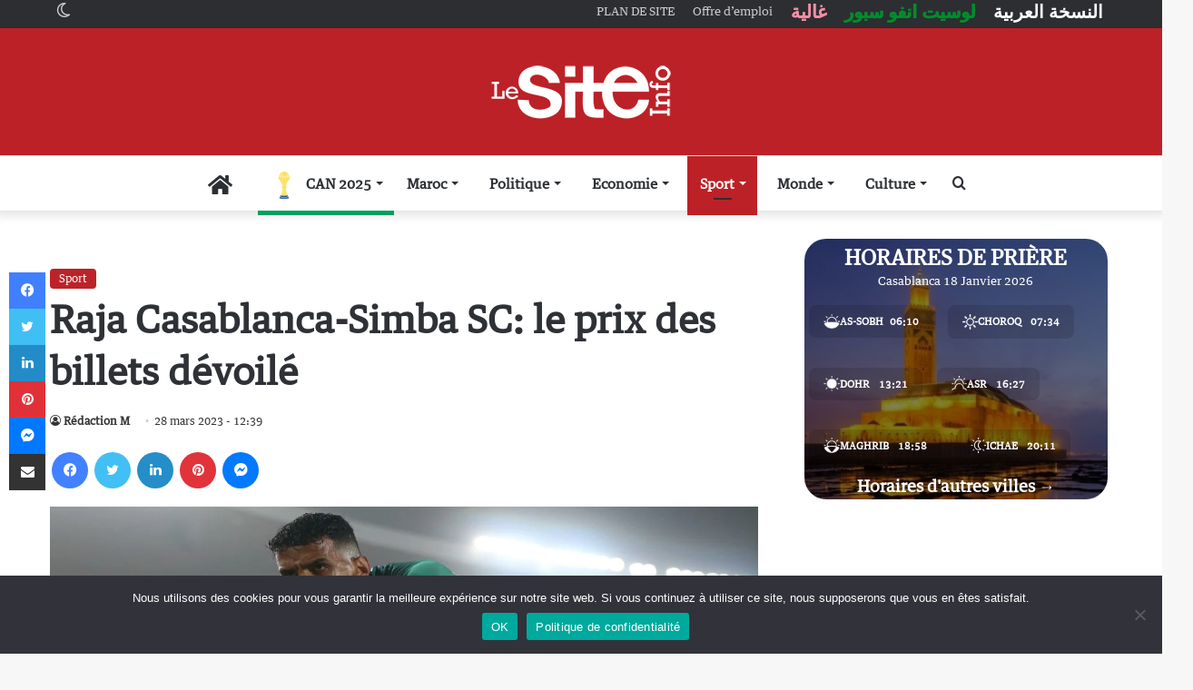

--- FILE ---
content_type: text/html; charset=utf-8
request_url: https://www.google.com/recaptcha/api2/aframe
body_size: -103
content:
<!DOCTYPE HTML><html><head><meta http-equiv="content-type" content="text/html; charset=UTF-8"></head><body><script nonce="zQS4tjJq9fC0WzoXsIe6OQ">/** Anti-fraud and anti-abuse applications only. See google.com/recaptcha */ try{var clients={'sodar':'https://pagead2.googlesyndication.com/pagead/sodar?'};window.addEventListener("message",function(a){try{if(a.source===window.parent){var b=JSON.parse(a.data);var c=clients[b['id']];if(c){var d=document.createElement('img');d.src=c+b['params']+'&rc='+(localStorage.getItem("rc::a")?sessionStorage.getItem("rc::b"):"");window.document.body.appendChild(d);sessionStorage.setItem("rc::e",parseInt(sessionStorage.getItem("rc::e")||0)+1);localStorage.setItem("rc::h",'1768697152200');}}}catch(b){}});window.parent.postMessage("_grecaptcha_ready", "*");}catch(b){}</script></body></html>

--- FILE ---
content_type: text/css
request_url: https://www.lesiteinfo.com/wp-content/themes/lesiteinfo/assets/css/single.min.css?ver=6.2.0
body_size: 8318
content:
#single-sticky-menu-contents{display:none}.has-custom-sticky-menu.fixed-nav:not(.just-before-sticky) #single-sticky-menu-contents{display:-webkit-flex;display:-ms-flexbox;display:flex;-webkit-align-items:flex-start;-ms-flex-align:start;align-items:flex-start}.has-custom-sticky-menu.fixed-nav:not(.just-before-sticky) .share-buttons{-webkit-flex:0 0 auto;-ms-flex:0 0 auto;flex:0 0 auto;-webkit-flex-grow:1;-ms-flex-positive:1;flex-grow:1;padding:8px 0;margin:0;-webkit-justify-content:end;-ms-flex-pack:end;justify-content:end;display:-webkit-flex;display:-ms-flexbox;display:flex}.has-custom-sticky-menu.fixed-nav:not(.just-before-sticky) .main-menu-wrap,.has-custom-sticky-menu.fixed-nav:not(.just-before-sticky) .components{display:none}.sticky-post-title{font-size:18px;font-weight:500;-webkit-flex:0 0 auto;-ms-flex:0 0 auto;flex:0 0 auto;-webkit-flex-grow:2;-ms-flex-positive:2;flex-grow:2;color:var(--base-color);padding:0 10px}.main-nav-dark .sticky-post-title{color:#fff}#sticky-next-prev-posts{position:relative;-webkit-flex:0 0 75px;-ms-flex:0 0 75px;flex:0 0 75px;margin-top:0 !important;padding:0}.post-content.container-wrapper{padding:0}.post-components>div,.post-components #add-comment-block{margin-top:30px}@media (max-width: 991px){.post-components>div,.post-components #add-comment-block{margin-top:15px}}.post-components #respond{margin-top:30px}#go-to-content{position:absolute;bottom:20px;right:30px;width:45px;height:70px;line-height:70px;text-align:center;color:#fff;display:block;font-size:70px;z-index:3}#go-to-content:hover{color:var(--brand-color)}@media (max-width: 767px){.post-layout-4 #content,.post-layout-5 #content,.post-layout-7 #content{margin-top:0}.post-layout-4 #go-to-content,.post-layout-5 #go-to-content{display:none}.post-layout-5 .fullwidth-entry-title{margin-left:-15px;margin-right:-15px;border-radius:0}}.entry-header,.page-title{font-size:45px;line-height:1.2}@media (max-width: 767px){.entry-header,.page-title{font-size:28px}}.entry-header .entry-title{margin-bottom:15px}@media (max-width: 767px){.entry-header .entry-title{font-size:28px}}.entry-header .entry-sub-title{font-size:22px;line-height:27px;font-weight:normal;margin-top:-5px;margin-bottom:15px;color:#666;font-family:inherit;letter-spacing:0}@media (max-width: 991px){.entry-header .entry-sub-title{font-size:18px;line-height:23px}}.entry-header .post-is-trending{margin:15px 0 10px;font-size:14px;font-weight:bold}.entry-header .trending-post{margin-right:5px}.entry-header .post-cat{margin-bottom:6px}.entry-header .post-meta{overflow:inherit;font-size:12px;margin-top:5px;margin-bottom:0;line-height:24px}.entry-header .post-meta .meta-item{margin-right:12px}.entry-header .post-meta,.entry-header .post-meta a:not(:hover){color:#333333}.dark-skin .entry-header .post-meta,.dark-skin .entry-header .post-meta a:not(:hover){color:#aaaaaa}.entry-header .post-meta .meta-author{margin:0}.entry-header .post-meta .meta-author .tie-icon-author{display:none}.entry-header .post-meta .meta-author a{font-weight:600}.entry-header .post-meta .date:before{content:"\2022";color:#ccc;margin:0 3px 0 5px;display:inline-block}.entry-header .post-meta .tie-alignright{display:inline}@media (max-width: 767px){.entry-header .post-meta{margin-bottom:-8px}.entry-header .post-meta .tie-alignright{float:none}.entry-header .post-meta .meta-item,.entry-header .post-meta .tie-alignright .meta-item:last-child{margin-bottom:8px !important}.entry-header .post-meta>span,.entry-header .post-meta>div{float:initial !important}.entry-header .post-meta .meta-author a{font-weight:normal}.entry-header .meta-author-avatar img{width:20px;height:20px}}.meta-author-avatar img{width:30px;height:30px;margin-right:3px;margin-top:-5px;vertical-align:middle;border-radius:50%;transition:0.15s}.fullwidth-entry-title{background-color:transparent;margin:30px 0 0;padding:30px 0;border:none;box-shadow:none !important}@media (max-width: 991px){.fullwidth-entry-title{margin-top:15px;margin-bottom:15px}}.post-layout-3 .fullwidth-entry-title{padding:0}.one-column-no-sidebar .fullwidth-entry-title{border-width:0}.dark-skin .one-column-no-sidebar .fullwidth-entry-title{background-color:transparent}.dark-skin .one-column-no-sidebar .fullwidth-entry-title .entry-header-outer{border-bottom-width:0}.single-big-img{position:relative;height:570px;margin-top:30px;border:0;background-size:cover}@media (max-width: 991px){.single-big-img{height:380px}}@media (max-width: 767px){.single-big-img{height:320px}}@media (max-width: 479px){.single-big-img{height:400px}}@media (max-width: 320px){.single-big-img .entry-sub-title{display:none}}.post-layout-5 .single-big-img{padding:30px}@media (max-width: 991px){.post-layout-5 .single-big-img{padding:20px}}.single-big-img .container{position:relative;height:100%;padding:0}.single-big-img .entry-title,.single-big-img .entry-sub-title,.single-big-img .post-meta{text-shadow:0 0 10px rgba(0,0,0,0.8)}.single-big-img .entry-sub-title{color:#ffffff}.single-big-img #go-to-content{bottom:55px;right:30px}.single-big-img .thumb-overlay{pointer-events:none;overflow:hidden}.single-big-img .entry-header{border:0;margin-bottom:0;position:absolute;z-index:2;bottom:0;padding:30px;color:#ffffff;left:0;width:100%}@media (max-width: 991px){.single-big-img .entry-header{padding:20px}}.single-big-img .entry-title{padding-right:100px;color:#ffffff}.one-column-no-sidebar .single-big-img .entry-title{padding:0 100px}@media (max-width: 991px){.one-column-no-sidebar .single-big-img .entry-title{padding:0}}@media (max-width: 767px){.single-big-img .entry-title{padding-right:0}}.full-width .single-big-img .entry-title{padding:0 100px}@media (max-width: 767px){.full-width .single-big-img .entry-title{padding:0 20px}}.single-big-img .post-meta,.single-big-img .post-meta a:not(:hover){color:#ffffff}.single-big-img .post-meta .tie-alignright{float:none;padding-left:10px}.single-big-img #breadcrumb{color:#ffffff;text-shadow:0 1px 2px rgba(0,0,0,0.5),0 0 10px rgba(0,0,0,0.5)}.single-big-img #breadcrumb a{color:#fff}.single-big-img #breadcrumb a:hover{opacity:0.8}.full-width-area{padding:0;margin-top:0}@media (max-width: 991px){.full-width-area{margin-bottom:15px}}.full-width-area .entry-header-outer{padding:30px 0 0}@media (max-width: 1240px){.full-width-area .entry-header-outer{padding:30px 30px 0}}@media (max-width: 991px){.full-width-area .entry-header-outer{padding:20px}}.full-width-area #go-to-content{right:15px}.post-layout-3 .entry-header{padding:0;margin:0}.post-layout-4 .fullwidth-entry-title{padding:0}@media (min-width: 1240px){.post-layout-4 .entry-header{padding:30px 15px}.post-layout-4 #breadcrumb{padding:0 15px}}.post-layout-1 div.entry-content{padding-top:0}.post-layout-1 .entry-header-outer,.post-layout-2 .entry-header-outer,.post-layout-6 .entry-header-outer{padding:30px 30px 20px}@media (max-width: 767px){.post-layout-1 .entry-header-outer,.post-layout-2 .entry-header-outer,.post-layout-6 .entry-header-outer{padding:20px}}.post-layout-1 .entry-header,.post-layout-2 .entry-header,.post-layout-6 .entry-header{padding:0;margin:0}.post-layout-6 .featured-area{margin:35px 0 0}.post-layout-6 .featured-area .slick-list{width:100%}@media (max-width: 991px){.post-layout-6 .featured-area{margin-top:15px}}.post-layout-6.is-map-format .featured-area,.post-layout-6.is-slider-format .featured-area{margin-top:0}.post-layout-6 .google-map .tie-fluid-width-video-wrapper{padding-top:40% !important}.post-layout-7 .fullwidth-entry-title{text-align:center;margin:30px 0;padding:0}@media (max-width: 991px){.post-layout-7 .fullwidth-entry-title{margin:15px 0}}.post-layout-7 .entry-header{padding:0;margin-bottom:0}.post-layout-7 .featured-area{margin-top:-1px}.post-layout-7 .featured-area .slick-list{width:100%}.post-layout-7 .featured-area .google-map .tie-fluid-width-video-wrapper{padding-top:40% !important}@media (max-width: 767px){.post-layout-7 .fullwidth-featured-area-wrapper,.post-layout-6 .fullwidth-featured-area-wrapper{padding:0}}.post-layout-8 #tie-container{background-repeat:no-repeat;background-position:center top;background-attachment:fixed}@media (min-width: 768px){.post-layout-8 #tie-container{background-size:cover}}.post-layout-8 #tie-wrapper{background-color:transparent !important;background-image:linear-gradient(to bottom, rgba(0,0,0,0.5) 100px, transparent 900px)}.post-layout-8 .entry-header{text-align:center;bottom:auto;top:50%;-webkit-transform:translatey(-50%);-ms-transform:translatey(-50%);transform:translatey(-50%);padding:0 30px}@media (max-width: 767px){.post-layout-8 .entry-header{margin-bottom:20px}}.post-layout-8 .entry-title{padding:0}.post-layout-8 .entry-header .post-meta{font-size:15px}.post-layout-8 .entry-header .post-meta .date:before{display:none}.post-layout-8 #go-to-content{bottom:5%;left:50%;right:auto;-webkit-transform:translateX(-50%);-ms-transform:translateX(-50%);transform:translateX(-50%)}.post-layout-8 #breadcrumb{text-align:center}.post-layout-8 .entry-header .with-avatars{display:block;margin-bottom:35px}.post-layout-8 .entry-header .with-avatars .meta-author-wrapper{margin:0}.post-layout-8 .entry-header .with-avatars.multiple-authors .meta-author-wrapper{padding:0 20px}.post-layout-8 .entry-header .meta-author-avatar{display:block;margin:60px 0 10px;pointer-events:none}.post-layout-8 .entry-header .meta-author-avatar img{pointer-events:auto;width:70px;height:70px;margin:0}.post-layout-8 #content{padding-top:15px;padding-bottom:70px;background-color:#ffffff}.post-layout-8 .single-big-img{height:700px}@media (max-width: 991px){.post-layout-8 .single-big-img{height:480px}.post-layout-8 #go-to-content{bottom:0}.post-layout-8 .meta-author-avatar{margin:10px 0 10px}.post-layout-8 .meta-author-avatar img{width:35px;height:35px}}@media (max-width: 767px){.post-layout-8 .single-big-img{height:auto}.post-layout-8 .entry-header{position:static;padding:0;-webkit-transform:none;-ms-transform:none;transform:none}.post-layout-8 #go-to-content,.post-layout-8 .post-meta .date,.post-layout-8 .post-meta .tie-alignright{display:none}.post-layout-8.magazine1 #content{padding-top:0}}.post-layout-8.is-header-layout-3 .single-big-img{position:static;background-image:none}.post-layout-8.is-header-layout-3 .single-big-img:before{content:'';background-image:linear-gradient(to top, transparent, rgba(0,0,0,0.5));position:absolute;top:0;left:0;width:100%;height:700px}.post-layout-8.boxed-layout #content{margin-left:0;margin-right:0;width:100%;max-width:100%}.post-layout-8 .site-footer{margin-top:0}.post-layout-8.one-column-no-sidebar #the-post{border:none}@media (min-width: 992px){.post-layout-8.one-column-no-sidebar #content{background-color:transparent}.post-layout-8.one-column-no-sidebar .main-content{padding:0}}.one-column-no-sidebar .entry-header .tie-alignright,.full-width .entry-header .tie-alignright,.fullwidth-entry-title .tie-alignright{float:none}.featured-area{position:relative;margin-bottom:30px;line-height:1}@media (max-width: 767px){.featured-area{margin-bottom:20px}}.post-layout-7 .featured-area,.post-layout-2 .featured-area{margin-bottom:0}.featured-area img,.featured-area iframe{width:100%}.single-featured-image{position:relative;margin:0;line-height:0}.single-caption-text{position:absolute;bottom:0;left:0;padding:5px 10px;background:rgba(0,0,0,0.6);color:#ffffff;line-height:1.8;font-size:90%}.single-caption-text a{color:#ffffff}.single-caption-text a:hover{opacity:0.8}.entry-content{padding:0 30px 30px}@media (max-width: 767px){.entry-content{padding-right:15px;padding-left:15px}}.entry a,.dark-skin .entry a{color:var(--brand-color)}.entry a:hover,.dark-skin .entry a:hover{color:var(--dark-brand-color)}.entry a.button{color:var(--bright-color);vertical-align:inherit}.entry h1,.entry h2,.entry h3,.entry h4,.entry h5,.entry h6{margin:0 0 0.5em}@media (max-width: 767px){.fullwidth-entry-title{padding:20px 15px}.single .entry-content{padding-top:15px}}.post-bottom-meta{margin:3px 0 0;font-size:11px;clear:both;line-height:20px}.post-bottom-meta:after{content:"";display:table;clear:both}.post-bottom-meta-title,.post-bottom-meta a{float:left;padding:0 6px;margin:5px 5px 0 0;background:#2c2f34;border:1px solid rgba(0,0,0,0.1);border-radius:2px}.post-bottom-meta-title{color:#ffffff}.post-bottom-meta-title a{color:#ffffff !important;padding:0;margin:0}.post-bottom-meta-title a:hover{opacity:0.7}.post-bottom-meta a{background:rgba(0,0,0,0.03)}.post-bottom-meta a:not(:hover){color:var(--base-color)}.post-bottom-meta a:hover{color:var(--brand-color)}.dark-skin .post-bottom-meta a{background:rgba(255,255,255,0.05)}.dark-skin .post-bottom-meta a:not(:hover){color:#ccc}.post-tags-modern{margin-top:30px}.post-tags-modern .post-bottom-meta-title{display:none}.post-tags-modern .tagcloud{display:block;text-align:center}.post-tags-modern a{float:none;padding:8px 15px;display:inline-block;font-size:12pt;font-weight:bold}.post-tags-modern a:before{content:'#'}.magazine1.post-layout-7 .entry-content,.post-layout-8 .entry-content{padding-top:20px}.share-buttons{padding:18px 28px;line-height:0}@media (max-width: 767px){.share-buttons{padding:15px}}.magazine1 .share-buttons-bottom{background:#F7F7F7;border-top:1px solid rgba(0,0,0,0.1)}@media (min-width: 768px){.share-buttons-top{padding-bottom:0}}.featured-area+.share-buttons-top,.entry-header-outer+.share-buttons-top{padding-top:0}.post-layout-1 .share-buttons-top{padding-bottom:18px}@media (min-width: 768px){.share-buttons-top ~ .entry-content{padding-top:20px}}.share-buttons-sticky{background:transparent;border:0 none;padding:0}.share-buttons-sticky .share-links{top:300px;left:10px;position:fixed;width:40px;z-index:1000}.share-buttons-sticky .share-links.share-right{left:auto;right:10px}.share-buttons-sticky .share-links a{margin-right:0;margin-left:0}.share-buttons-sticky .share-links:not(.share-rounded) a{margin:0;border-radius:0}.share-buttons-mobile{position:fixed;bottom:0;z-index:999999;width:100%;background:transparent;border:0 none;padding:0}.share-buttons-mobile .share-links a{margin:0;border-radius:0;width:1%;display:table-cell;opacity:1 !important}.share-buttons-mobile .share-links a .share-btn-icon{margin:0 auto;float:none}@media (min-width: 768px){.share-buttons-mobile{display:none}}.mobile-share-buttons-spacer{height:40px}@media (min-width: 768px){.mobile-share-buttons-spacer{display:none}}.share-links a,.dark-skin .share-links a{color:#ffffff}.share-links{overflow:hidden;position:relative}.share-links .share-btn-icon{font-size:15px}.share-links a{display:inline-block;margin:2px;height:40px;overflow:hidden;position:relative;transition:0.3s;border-radius:2px;width:40px}.share-links a,.share-links a:before{background-color:#444}.share-links a.large-share-button{width:auto}.share-links a .share-btn-icon{width:40px;height:40px;float:left;display:block;text-align:center;line-height:40px}.share-links a .social-text{border:0 solid rgba(255,255,255,0.3);border-left-width:1px;padding-left:15px;height:20px;float:left;margin-top:10px;padding-right:25px;font-size:12px;line-height:20px;font-family:"open sans", sans-serif}.share-links a:hover{opacity:0.8;color:#fff}.share-links .equal-width{width:1%;display:table-cell;margin:0;border-radius:0}.share-links .equal-width .share-btn-icon{display:inline-block;float:none;width:100%}.share-centered{text-align:center}.share-inverted{text-align:right}.share-rounded a{border-radius:100%}.share-skew{overflow:visible}.share-skew a{padding-left:10px;opacity:0.99;background:transparent !important;overflow:visible !important}.share-skew a:before{content:'';position:absolute;left:0;top:0;width:100%;height:100%;z-index:-1;-webkit-transform:skew(-20deg) translateX(6px);-ms-transform:skew(-20deg) translateX(6px);transform:skew(-20deg) translateX(6px)}.share-pill a.large-share-button{padding:4px 15px;border-radius:200px;height:auto}.share-pill a.large-share-button span.social-text{font-size:12px}.share-title{padding-right:15px;display:inline-block;float:left;line-height:40px;font-size:12px;margin:2px 0}.share-title .tie-icon-share{margin-right:5px;font-size:14px}.icons-text .share-title{line-height:30px}.icons-text .large-share-button{height:30px}.icons-text .large-share-button .social-text{padding-left:6px;padding-right:8px;height:20px;margin-top:5px;line-height:20px;font-size:10px}.icons-text .large-share-button .share-btn-icon{width:30px;height:30px;line-height:30px}.share-links a.facebook-share-btn,.share-links a.facebook-share-btn:before{background:#4080FF}.share-links a.twitter-share-btn,.share-links a.twitter-share-btn:before{background:#40bff5}.share-links a.linkedin-share-btn,.share-links a.linkedin-share-btn:before{background:#238cc8}.share-links a.pinterest-share-btn,.share-links a.pinterest-share-btn:before{background:#e13138}.share-links a.reddit-share-btn,.share-links a.reddit-share-btn:before{background:#ff4500}.share-links a.tumblr-share-btn,.share-links a.tumblr-share-btn:before{background:#35465c}.share-links a.vk-share-btn,.share-links a.vk-share-btn:before{background:#45668e}.share-links a.odnoklassniki-share-btn,.share-links a.odnoklassniki-share-btn:before{background:#ee8208}.share-links a.pocket-share-btn,.share-links a.pocket-share-btn:before{background:#ef4056}.share-links a.skype-share-btn,.share-links a.skype-share-btn:before{background:#00aff0}.share-links a.whatsapp-share-btn,.share-links a.whatsapp-share-btn:before{background:#43d854}.share-links a.line-share-btn,.share-links a.line-share-btn:before{background:#00c300}.share-links a.line-share-btn .tie-icon-line:before{margin:0 -1px}.share-links a.telegram-share-btn,.share-links a.telegram-share-btn:before{background:#08c}.share-links a.messenger-share-btn,.share-links a.messenger-share-btn:before{background:#0078ff}.share-links a.viber-share-btn,.share-links a.viber-share-btn:before{background:#773ead}.share-links a.email-share-btn,.share-links a.email-share-btn:before{background:#333333}@media (max-width: 767px){.social-text{display:none}}@media (max-width: 479px){.share-title{display:none}}@media (min-width: 768px){a.line-share-btn,a.whatsapp-share-btn,a.telegram-share-btn,a.viber-share-btn{display:none !important}}@media (min-width: 768px){a.messenger-mob-share-btn{display:none !important}}@media (max-width: 767px){a.messenger-desktop-share-btn{display:none !important}}.prev-next-post-nav{overflow:hidden}.prev-next-post-nav .tie-media-icon{float:left;font-size:16px;margin-right:10px;display:block;line-height:30px}.prev-next-post-nav .prev-post{padding-left:0;float:left}.prev-next-post-nav .prev-post .tie-media-icon:before{content:"\f104";letter-spacing:5px}.prev-next-post-nav .next-post{padding-right:0;float:right}.prev-next-post-nav .next-post .tie-media-icon:before{content:"\f106";letter-spacing:-5px}@media (max-width: 479px){.prev-next-post-nav>div{width:100%;padding:0 !important}.prev-next-post-nav>div:first-child{margin-bottom:20px}.prev-next-post-nav>div:last-child h3{padding-bottom:0}}.prev-next-post-nav .post-thumb{height:180px;background-size:cover;background-color:rgba(0,0,0,0.2)}@media (min-width: 992px){.full-width .prev-next-post-nav .post-thumb{height:250px}}.prev-next-post-nav .post-thumb .tie-media-icon{width:60px;height:60px}.prev-next-post-nav .post-thumb .tie-media-icon:before,.prev-next-post-nav .post-thumb .tie-media-icon:after{width:60px;height:60px;line-height:50px;font-size:50px;border-width:3px}.prev-next-post-nav .post-thumb:hover{opacity:0.8}.prev-next-post-nav h3{font-size:16px;transition:0.15s;line-height:22px;text-align:center;padding:10px 20px 0}@media (max-width: 767px){.prev-next-post-nav h3{padding:10px 10px 0}}.related-posts-full-width #related-posts{margin-top:30px}@media (max-width: 991px){.related-posts-full-width #related-posts{margin-top:15px}}#related-posts .related-posts-list{overflow:hidden;margin:0 -15px -20px}@media (max-width: 767px){#related-posts .related-posts-list{margin:0 -8px -20px}}#related-posts .related-item{position:relative;float:left;width:33.333%;padding:0 15px;margin-bottom:20px}@media (max-width: 767px){#related-posts .related-item{padding:0 8px}}#related-posts .related-item .post-thumb{margin-bottom:10px}#related-posts .related-item .post-title{font-size:14px;line-height:19px}#related-posts .related-item .post-meta{margin:4px 0 0}.one-column-no-sidebar .site-content #related-posts .related-item:nth-child(3n+1),.has-sidebar .site-content #related-posts .related-item:nth-child(3n+1){clear:both}.full-width #related-posts .related-item{width:25%}.full-width #related-posts .related-item:nth-child(4n+1){clear:both}@media (max-width: 767px){#related-posts .related-item{width:50% !important;clear:none !important}#related-posts .related-item:nth-child(2n+1){clear:left !important}}#related-posts.has-extra-post .related-item:last-child{clear:none !important;display:none}@media only screen and (min-width: 320px) and (max-width: 767px){#related-posts.has-extra-post .related-item:last-child{display:block}}#show-comments-section{padding:15px 25px;font-size:130%;font-weight:bold;width:100%;text-align:center}.comment-list .comment{border-bottom:1px solid rgba(0,0,0,0.1);padding-bottom:20px;margin-bottom:20px;overflow:hidden}.comment-list .comment.pingback{padding-bottom:5px;margin-bottom:5px}.comment-list .comment:last-child{border-bottom:0;padding-bottom:0;margin-bottom:0}.comment-list .comment #respond{margin-top:10px;margin-left:90px}.comment-list .comment-author img{border-radius:50%;box-shadow:0 0 8px #e0e7f1;border:2px solid #ffffff;margin:6px 20px 6px 6px;float:left}.comment-list .comment-author .fn{font-size:18px;margin-bottom:15px}.comment-list .comment-content{overflow:hidden;padding-top:10px}.comment-list .comment-content a{color:var(--brand-color)}.comment-list .comment-content a:hover{color:var(--dark-brand-color)}.comment-list .comment-body{line-height:1.8;margin-top:10px;overflow:hidden}.comment-list .comment-body p{margin-bottom:7px}.comment-list .comment-awaiting-moderation{display:block;margin-bottom:10px}.comment-list .comment-edit-link{padding-left:5px}.comment-list .has-avatar .reply{margin-left:90px}.comment-list .reply a{background:#2c2f34;color:#ffffff;padding:0 10px;line-height:25px;display:block;float:left;border-radius:2px;margin:10px 0}.comment-list .reply a:hover{background:var(--brand-color);color:var(--bright-color)}.comment-list ol.children{margin-left:75px;margin-top:20px}@media (max-width: 670px){.comment-list ol.children{margin-left:25px}}@media (max-width: 479px){.comment-list ol.children{margin-left:10px}}.comment-list ol.children li{border-bottom:0;padding-bottom:10px;margin-bottom:10px}.comment-list ol.children .comment-author img{width:60px;height:60px}.comment-list ol.children .reply,.comment-list ol.children #respond{margin-left:80px}@media (max-width: 767px){.magazine1 .compact-comments{padding:0 15px}}#add-comment-block{margin-bottom:0}#add-comment-block #respond{margin-top:0}#cancel-comment-reply-link{float:right;line-height:18px}.has-block-head-4 #cancel-comment-reply-link{margin-left:50px;font-weight:normal;line-height:1.6}#respond .comment-form-author input,#respond .comment-form-email input,#respond .comment-form-url input{width:100%}#respond .comment-form-email,#respond .comment-form-url{width:48%;float:left}#respond .comment-form-email{margin-right:4%}@media (max-width: 670px){#respond .comment-form-email,#respond .comment-form-url{width:100%;float:none;margin-right:0}}#respond .comment-notes{margin-bottom:10px}#respond p{margin-bottom:10px}#respond p:last-of-type{margin-bottom:0}#respond .required{font-weight:bold;color:red}#respond label{line-height:30px;font-weight:bold}#respond label:after{content:"";display:table;clear:both}#respond .form-allowed-tags{display:none}#respond textarea{vertical-align:top;resize:none}#respond .form-submit{clear:both}#respond .form-submit #submit{margin-top:15px}#reading-position-indicator{display:block;height:5px;position:fixed;bottom:0;left:0;background:var(--brand-color);box-shadow:0 0 10px rgba(0,136,255,0.7);width:0;z-index:9999;max-width:100%}#main-nav #reading-position-indicator{margin-bottom:-5px}#reading-position-indicator.reading-indicator-top{top:0;bottom:auto}.admin-bar #reading-position-indicator.reading-indicator-top{top:32px}@media (max-width: 782px){.admin-bar #reading-position-indicator.reading-indicator-top{top:46px}}@media (max-width: 600px){.admin-bar #reading-position-indicator.reading-indicator-top{top:0}}#check-also-box{position:fixed;background-color:#ffffff;z-index:999;bottom:15px;right:-1px;-webkit-transform:translatex(100%);-ms-transform:translatex(100%);transform:translatex(100%);width:340px;padding:30px;border:1px solid rgba(0,0,0,0.1);transition:0.3s cubic-bezier(0.55, 0, 0.1, 1) 0s;border-radius:2px;border-top-right-radius:0;border-bottom-right-radius:0}#check-also-box.show-check-also{-webkit-transform:translatex(0) !important;-ms-transform:translatex(0) !important;transform:translatex(0) !important}#check-also-box.check-also-left{right:auto;left:-1px;-webkit-transform:translatex(-100%);-ms-transform:translatex(-100%);transform:translatex(-100%)}#check-also-box .has-first-big-post .post-widget-body{clear:both}#check-also-box .posts-list-big-first li{padding-bottom:0}#check-also-box .posts-list-big-first li .post-title{font-size:18px;line-height:1.3em}@media (max-width: 991px){#check-also-box{display:none}}.block-head-7 #check-also-close{top:7px;right:5px}.block-head-7 #check-also-close:before{color:#ffffff}.block-head-7 #check-also-close:hover:before{color:#e74c3c}.sticky{background:#fffbda;padding:11px}.bypostauthor{display:block}div.fly-text-share{background:#ffffff;background-clip:padding-box;border:1px solid #e5e5e5;box-shadow:0 2px 12px rgba(0,0,0,0.15);border-radius:3px;position:relative;margin-left:-50px;margin-right:0;z-index:9999;width:100px;height:35px;text-decoration:none;float:none;text-align:center}.dark-skin div.fly-text-share{background:#131416;border-color:#131416}.dark-skin div.fly-text-share:before,.dark-skin div.fly-text-share:after{border-color:#131416 transparent}div.fly-text-share:before{border-color:#e5e5e5 transparent;border-style:solid;border-width:10px 11px 0;bottom:-10px;content:"";display:block;left:50%;margin-left:-11px;position:absolute;width:0}div.fly-text-share:after{border-color:#ffffff transparent;border-style:solid;border-width:9px 10px 0;bottom:-9px;content:"";display:block;left:50%;margin-left:-10px;position:absolute;width:0}div.fly-text-share a{font-size:16px;text-align:center;padding:8px 0 8px;width:1%;display:table-cell;color:#999}div.fly-text-share a.tie-icon-facebook{color:#4080FF}div.fly-text-share a.tie-icon-twitter{color:#40bff5}div.fly-text-share a.tie-icon-linkedin{color:#238cc8}div.fly-text-share a:hover{opacity:0.6}.toggle-post-content{display:none}@media (max-width: 991px){.post-has-toggle #the-post .entry{max-height:400px;overflow:hidden;position:relative}.post-has-toggle #the-post .entry:not(.is-expanded):before{content:"";position:absolute;width:100%;height:100%;bottom:0;z-index:1;left:0;background-image:linear-gradient(to bottom, rgba(255,255,255,0) 50%, #fff 100%)}.post-has-toggle #the-post .entry.is-expanded{max-height:none;overflow:visible}.toggle-post-content{display:block}.toggle-post-content #toggle-post-button{display:block;padding:5px;-webkit-font-smoothing:antialiased;-moz-osx-font-smoothing:grayscale;font-size:14px;font-weight:600;text-align:center;padding:10px 0;margin:0 30px 30px}}@media (max-width: 767px){.toggle-post-content #toggle-post-button{margin:0 20px 30px}}.multiple-post-pages{text-align:center;margin:10px -2px -4px}.multiple-post-pages a{display:inline-block;margin:4px 2px}.multiple-post-pages a:not(:hover){color:var(--base-color)}.multiple-post-pages .post-page-numbers{display:inline-block;line-height:32px;border:1px solid rgba(0,0,0,0.1);padding:0 13px;border-radius:2px}.multiple-post-pages>span{background:var(--brand-color);border-color:var(--brand-color);color:var(--bright-color)}#story-highlights{float:left;clear:left;width:48%;margin-bottom:20px;margin-right:4%;max-width:450px}#story-highlights .widget-title{margin-bottom:15px}#story-highlights .widget-title h4{margin:0}#story-highlights ul{padding:0;margin:0}#story-highlights li{list-style:none;border-bottom:1px solid rgba(0,0,0,0.1);padding-bottom:6px;margin-bottom:6px;font-size:90%}@media (max-width: 767px){#story-highlights{width:100%;margin:0 0 20px;max-width:100%}}#story-highlights+.review_wrap #review-box{margin-top:0}#story-index{width:180px;position:absolute !important;left:-181px;z-index:10;opacity:0}#story-index.is-fixed{opacity:1;min-height:unset !important}#story-index .story-index-content{padding:15px 10px}#story-index:not(.is-compact) .story-index-content{background-color:#ffffff;display:block !important}.dark-skin #story-index:not(.is-compact) .story-index-content{background-color:#27292d !important}#story-index li{margin-bottom:15px}#story-index li:last-child{margin-bottom:0}#story-index li a{color:var(--base-color);opacity:0.7}#story-index li a:hover{opacity:1}#story-index li .is-current{color:var(--brand-color);opacity:1;margin-left:10px}#story-index.is-compact,.one-column-no-sidebar #story-index.is-compact{left:-15px}.magazine2 #story-index.is-compact{left:-35px}.magazine2.boxed-layout #story-index.is-compact{left:-53px}.post-layout-8 #story-index.is-compact{left:-38px}#story-index.is-compact .story-index-content{background:var(--brand-color);display:none}#story-index.is-compact .story-index-content li a{opacity:0.6;color:var(--bright-color)}#story-index.is-compact .story-index-content li a:hover,#story-index.is-compact .story-index-content li .is-current{opacity:1}#story-index.is-compact #story-index-icon{display:inline-block}@media (max-width: 1280px){.post-layout-8 #story-index,.magazine2 #story-index{left:0}}@media (max-width: 1305px){.magazine2.boxed-layout #story-index{left:0}}@media (max-width: 992px){#story-index{left:0 !important}}#story-index-icon{font-size:18px;background:var(--brand-color);color:var(--bright-color);padding:10px;display:none;cursor:pointer;position:absolute;left:0;-webkit-transform:translatey(-100%);-ms-transform:translatey(-100%);transform:translatey(-100%)}.sidebar-left #story-index:not(.is-compact),.rtl:not(.sidebar-right) #story-index:not(.is-compact){right:-181px;left:auto}.sidebar-left .is-compact #story-index-icon,.rtl:not(.sidebar-right) .is-compact #story-index-icon{right:0;left:auto}.sidebar-left #story-index.is-compact,.sidebar-left.one-column-no-sidebar #story-index.is-compact,.rtl:not(.sidebar-right) #story-index.is-compact,.rtl:not(.sidebar-right).one-column-no-sidebar #story-index.is-compact{right:-23px;left:auto}.sidebar-left.post-layout-8 #story-index.is-compact,.rtl:not(.sidebar-right).post-layout-8 #story-index.is-compact{right:-38px}.sidebar-left.magazine2 #story-index.is-compact,.rtl:not(.sidebar-right).magazine2 #story-index.is-compact{left:auto;right:-35px}.sidebar-left.magazine2.boxed-layout #story-index.is-compact,.rtl:not(.sidebar-right).magazine2.boxed-layout #story-index.is-compact{left:auto;right:-53px}@media (max-width: 1260px){.sidebar-left #story-index,.rtl:not(.sidebar-right) #story-index{right:15px;left:auto}}@media (max-width: 1280px){.sidebar-left.magazine2 #story-index,.sidebar-left.post-layout-8 #story-index,.rtl:not(.sidebar-right).magazine2 #story-index,.rtl:not(.sidebar-right).post-layout-8 #story-index{right:0}}@media (max-width: 1305px){.sidebar-left.magazine2.boxed-layout #story-index,.rtl:not(.sidebar-right).magazine2.boxed-layout #story-index{right:0}}span.video-close-btn{display:none;position:absolute;width:25px;height:25px;line-height:25px;text-align:center;border-radius:50%;background-color:#1f2024;color:#ffffff;z-index:1;right:-10px;top:-10px;box-shadow:0 0 10px 0 rgba(0,0,0,0.5);cursor:pointer}span.video-close-btn:hover{background-color:var(--brand-color)}@media (min-width: 992px){.tie-video.post-content{position:relative;z-index:3}#the-sticky-video.featured-area{background-color:#111}#the-sticky-video.video-is-sticky{display:none}#the-sticky-video.video-is-sticky .featured-area-inner{position:fixed;z-index:9;box-shadow:0 0 15px rgba(20,22,26,0.4);background-color:#1f2024;width:350px;height:196px;bottom:20px}body.full-width #the-sticky-video.video-is-sticky .featured-area-inner,body.one-column-no-sidebar #the-sticky-video.video-is-sticky .featured-area-inner{left:20px}#the-sticky-video.video-is-sticky .featured-area-inner .video-close-btn{display:block}#the-sticky-video.video-is-sticky .featured-area-inner .mejs-controls{height:40px;padding:0 20px}#the-sticky-video.video-is-sticky .featured-area-inner .mejs-time,#the-sticky-video.video-is-sticky .featured-area-inner div.mejs-time-rail,#the-sticky-video.video-is-sticky .featured-area-inner .mejs-time{padding-top:15px}#the-sticky-video.video-is-sticky .featured-area-inner .mejs-button button{margin-top:13px}}#the-sticky-video:not(.video-is-sticky) .featured-area-inner{width:100% !important;height:auto !important}.post-gallery .tie-slick-slider{height:auto}.post-gallery .tie-slick-slider:not(.slick-initialized) .slide{display:none}.post-gallery .slick-list{width:100%}.post-gallery .slide{position:relative;overflow:hidden}.post-gallery img{display:block}.is-lazyload .post-gallery img{opacity:0;visibility:hidden}.post-gallery .thumb-overlay{pointer-events:none}.post-gallery .thumb-overlay:after{opacity:0}.post-gallery .thumb-content{opacity:0;bottom:0;width:100%;padding-bottom:0;transition:0.15s}.post-gallery .thumb-desc{opacity:1;max-height:none;height:auto}@media (max-width: 991px){.post-gallery .thumb-content{opacity:1;bottom:30px}.post-gallery .thumb-overlay:after{opacity:0.8}}@media (max-width: 767px){.post-gallery .thumb-title{font-size:20px}}@media (max-width: 479px){.post-gallery .thumb-overlay{padding:20px}.post-gallery .thumb-content{bottom:20px}}.post-gallery .tie-slider-nav{opacity:1}#tie-post-normal-gallery .tie-slick-slider:not(.slick-initialized) .tie-slider-nav+.slide{display:block}.is-lazyload #tie-post-normal-gallery img{display:none}#tie-post-normal-gallery .slide-bg{height:470px;position:relative}@media (min-width: 992px){.full-width #tie-post-normal-gallery .slide-bg{height:600px}}@media (max-width: 767px){#tie-post-normal-gallery .slide-bg{height:300px}}@media (max-width: 479px){#tie-post-normal-gallery .slide-bg{height:220px}}#tie-post-fullwidth-gallery{margin-bottom:35px;height:600px}#tie-post-fullwidth-gallery .slide-bg{background-position:center center}#tie-post-fullwidth-gallery img{width:auto;height:600px}@media (max-width: 991px){#tie-post-fullwidth-gallery{margin-bottom:20px}#tie-post-fullwidth-gallery .thumb-content{width:100%;max-width:calc(100vw - 10px);-webkit-transform:translateX(-50%);-ms-transform:translateX(-50%);transform:translateX(-50%);left:50%;padding:0 30px}#tie-post-fullwidth-gallery,#tie-post-fullwidth-gallery img{height:470px}}@media (max-width: 767px){#tie-post-fullwidth-gallery,#tie-post-fullwidth-gallery img{height:380px}}@media (max-width: 479px){#tie-post-fullwidth-gallery,#tie-post-fullwidth-gallery img{height:250px}}#tie-post-normal-gallery .tie-slick-slider:hover .thumb-content,.post-gallery .slide:hover .thumb-content{opacity:1;bottom:30px}#tie-post-normal-gallery .tie-slick-slider:hover .thumb-overlay:after,.post-gallery .slide:hover .thumb-overlay:after{opacity:0.8}@media (min-width: 768px){#tie-wrapper .featured-area .mejs-container{min-height:73px !important}#tie-wrapper .featured-area .mejs-controls{height:77px;padding:0 20px}#tie-wrapper .featured-area .mejs-time{padding-top:35px}#tie-wrapper .featured-area div.mejs-time-rail{padding-top:32px}#tie-wrapper .featured-area .mejs-container span:not(.mejs-time-float-corner),#tie-wrapper .featured-area div.mejs-time-rail a{height:3px;border:none}#tie-wrapper .featured-area .mejs-time-handle{display:block;width:10px;height:10px;top:-4px;border:none}#tie-wrapper .featured-area .mejs-time-handle-content{left:0;top:4px}#tie-wrapper .featured-area .mejs-time-float{background:#ffffff;border-color:#ffffff;height:17px !important}#tie-wrapper .featured-area .mejs-time-float-corner{border-color:#ffffff transparent transparent}#tie-wrapper .featured-area .mejs-button button{margin-top:30px}#tie-wrapper .featured-area .mejs-horizontal-volume-total{top:37px;height:3px}#tie-wrapper .featured-area .mejs-container.wp-audio-shortcode{width:100%}}#read-next-block{border:0;padding:0;position:relative;z-index:2}.read-next-block-title{position:absolute;top:30px;left:40px;z-index:4;color:#fff;padding-bottom:5px;font-size:18px}.read-next-block-title:after{content:'';width:40px;height:2px;position:absolute;bottom:0;left:0;background-color:#fff}.read-next-slider-4 .read-next-block-title{width:100%;text-align:center;left:0;right:0}.read-next-slider-4 .read-next-block-title:after{left:calc(50% - 20px);right:calc(50% - 20px)}@media (max-width: 767px){.read-next-block-title{display:none}}.read-next-button-wrap{margin-top:30px}.read-next-button{pointer-events:auto;z-index:1;background:transparent;color:#fff;border:1px solid #fff}.stream-item-above-post,.stream-item-above-post-content{margin:0 auto 30px}#story-highlights+.stream-item-above-post-content{clear:both}.stream-item-below-post,.stream-item-below-post-content{margin:30px auto;clear:both}#inline-related-post{clear:both}#inline-related-post ul{padding:0}#inline-related-post ul li{list-style:none !important;margin-top:0;margin-bottom:15px}#inline-related-post ul li .post-title{font-size:14px;line-height:1.4;margin-bottom:5px}#inline-related-post ul li .post-thumb-overlay{display:none}#inline-related-post ul li .post-thumb{margin:0}#inline-related-post ul li a:not(:hover){color:#333}.dark-skin #inline-related-post ul li a:not(:hover){color:#eee}#post-extra-info{display:none}@media (min-width: 768px){.post-meta-column #the-post .entry-content{width:75%;width:calc( 100% - 170px);float:right}.post-meta-column .single-post-meta{display:none}.post-meta-column.magazine2 #post-extra-info{padding-left:0;padding-right:25px}.post-meta-column #post-extra-info{display:block;float:left;width:25%;width:calc( 169px + 1px);padding:10px 0 20px 25px}.post-meta-column #post-extra-info .single-post-meta{display:block;margin:0 0 20px;overflow:visible;font-size:13px}.post-meta-column #post-extra-info .single-post-meta .tie-alignright{float:none}.post-meta-column #post-extra-info .single-post-meta .meta-item{display:block;float:none;padding:5px 0;margin:0}.post-meta-column #post-extra-info .single-post-meta .meta-item:not(.meta-author-wrapper){padding-left:8px}.post-meta-column #post-extra-info #share-buttons-top{padding:0;text-align:center}.post-meta-column #post-extra-info #share-buttons-top a{margin-right:0;margin-left:0}.post-meta-column #post-extra-info #share-buttons-top a.large-share-button{width:100%}.post-meta-column #post-extra-info #share-buttons-top .equal-width{width:40px;float:left;width:33.3333%}.post-meta-column #post-extra-info #share-buttons-top .share-skew a{width:calc(100% - 12px);float:left !important}.post-meta-column #post-extra-info #share-buttons-top .share-pill a{padding-right:2px;padding-left:5px}}#tie-infinte-posts-iframes-wrapper{width:100%;display:block;clear:both}#tie-infinte-posts-iframes{margin-left:-15px;margin-right:-15px;width:calc(100% + 30px)}#tie-infinte-posts-loading{position:relative;height:80px;display:none}.tie-infinte-post-iframe{display:block;width:1px;min-width:100%;height:0;border:0;opacity:0;padding:0;margin:50px 0 0;transition:opacity 1s;overflow:hidden}.tie-infinte-post-iframe[style]{opacity:1}@media (min-width: 992px){.is-ajax-loaded-post.boxed-layout #tie-wrapper{width:100%}}.is-ajax-loaded-post .theiaStickySidebar{-webkit-transform:translateY(0) !important;-ms-transform:translateY(0) !important;transform:translateY(0) !important}.is-ajax-loaded-post.post-layout-8 #tie-container{background-size:contain}@media (max-width: 767px){.is-ajax-loaded-post.post-layout-8 #tie-container{background-size:auto 600px}}.is-ajax-loaded-post.post-layout-8 .single-big-img{max-height:600px}.is-ajax-loaded-post.post-layout-8 #breadcrumb{padding-top:20px}.is-ajax-loaded-post .tie-parallax [id^="jarallax-container-"]>div,.is-ajax-loaded-post .tie-parallax [id^="jarallax-container-"]>iframe{max-height:700px}#wpd-bubble-wrapper{z-index:110}.tiktok-embed{padding:0 !important;background:transparent !important}.tiktok-embed:before,.tiktok-embed:after{display:none}.gallery{margin:0 -1.1666667% 1.75em}.gallery-item{display:inline-block;max-width:33.33%;padding:0 1.1400652% 2.2801304%;text-align:center;vertical-align:top;width:100%;margin:0}.gallery-item a{display:block}.gallery-columns-1 .gallery-item{max-width:100%}.gallery-columns-2 .gallery-item{max-width:50%}.gallery-columns-4 .gallery-item{max-width:25%}.gallery-columns-5 .gallery-item{max-width:20%}.gallery-columns-6 .gallery-item{max-width:16.66%}.gallery-columns-7 .gallery-item{max-width:14.28%}.gallery-columns-8 .gallery-item{max-width:12.5%}.gallery-columns-9 .gallery-item{max-width:11.11%}.gallery-icon img{margin:0 auto}.gallery-caption{color:#686868;display:block;font-size:13px;font-size:0.8125rem;font-style:italic;line-height:1.6153846154;padding-top:0.5384615385em}.gallery-columns-6 .gallery-caption,.gallery-columns-7 .gallery-caption,.gallery-columns-8 .gallery-caption,.gallery-columns-9 .gallery-caption{display:none}.wp-caption{max-width:100%}.wp-caption:not(.alignleft):not(.alignright),.wp-caption:not(.alignleft):not(.alignright) img{margin-right:auto;margin-left:auto}.wp-caption img[class*="wp-image-"]{display:block}.wp-caption .wp-caption-text{color:#666;font-size:13px;font-style:italic;line-height:1.6153846154;padding-top:5px;margin-bottom:20px}q,blockquote{background:#2c2f34;padding:30px 50px;margin:20px 0;display:block;color:#ffffff}q::before,blockquote::before{display:block;content:"\f10e";font-family:tiefonticon;font-size:26px;color:var(--brand-color);margin-bottom:20px}q p,blockquote p{margin-bottom:1.474em;font-size:19px;line-height:30px}q a,blockquote a{color:var(--brand-color)}q a:hover,blockquote a:hover{color:var(--dark-brand-color)}q>:last-child,blockquote>:last-child{margin-bottom:0}q.alignleft,blockquote.alignleft{margin:0.316em 1.474em 1.474em 0;width:50%}q.alignright,blockquote.alignright{margin:0.316em 0 1.474em 1.474em;width:50%}@media (max-width: 767px){q,blockquote{float:none !important;width:auto !important;margin:20px 0 !important}}.wp-block-quote cite,.wp-block-quote footer,q cite,blockquote cite{font-size:16px;display:block;text-align:right;color:var(--brand-color);margin-top:10px;font-style:italic}blockquote.quote-light{background:#eeeeee;border-color:var(--brand-color);border-width:0;border-left-width:3px;border-style:solid;color:#2c2f34}blockquote.quote-light::before{display:none}blockquote.quote-light p{font-size:18px;line-height:28px}blockquote.quote-light cite{text-align:left}blockquote.quote-simple{background:transparent;border-width:0;text-align:center;padding:0;color:var(--brand-color)}blockquote.quote-simple::before{display:none}blockquote.quote-simple p{color:inherit;font-size:28px;line-height:38px}blockquote.quote-simple cite{text-align:center}blockquote.quote-simple.alignleft,blockquote.quote-simple.alignright{text-align:left}blockquote.quote-simple.alignleft p,blockquote.quote-simple.alignright p{font-style:normal}table{border-spacing:0;width:100%;border-collapse:separate;margin-bottom:1.5em}table tr:nth-child(even){background:rgba(0,0,0,0.03)}table td,table th{padding:.4em;text-align:left;border-right:1px dotted rgba(0,0,0,0.1)}table thead th{background:rgba(0,0,0,0.03);border:1px solid rgba(0,0,0,0.1);text-transform:uppercase;padding:0.7em .4em;vertical-align:middle}table tbody th{background:rgba(0,0,0,0.03)}.entry table tbody td,.entry table tbody th{border:1px solid rgba(0,0,0,0.1)}.table-is-responsive{clear:both;overflow-x:auto}.entry ol,.entry ul,.comment-content ol,.comment-content ul{margin-bottom:20px;padding-left:15px;margin-left:20px}.entry ol li,.entry ul ol li,.comment-content ol li,.comment-content ul ol li{list-style:decimal}.entry ul li,.entry ol ul li,.comment-content ul li,.comment-content ol ul li{list-style:disc;list-style-image:none}.entry li,.comment-content li{margin:0 0 5px 0}.entry li ol,.entry li ul,.comment-content li ol,.comment-content li ul{margin:5px 0 0 15px}.entry dl,.comment-content dl{margin:0 0 1.75em}.entry dt,.comment-content dt{font-weight:700}.entry dd,.comment-content dd{margin:0 0 1.75em}.entry mark{background:#333;color:#fff;padding:0.125em 0.25em;text-decoration:none}.post-shortlink{text-align:center;padding-top:20px}#copy-post-url-msg{font-size:12px;color:#5cea5c}.entry .blocks-gallery-grid{padding:0 !important;margin:0 0 17px !important}.entry .wp-block-quote,.entry .wp-block-pullquote{padding:30px 50px;border:none}.entry .wp-block-separator{margin:1.65em auto}.entry .alignfull,.entry .alignwide{margin:1em 0}.entry .wp-block-columns{margin:0 -10px}.entry .wp-block-columns>div{padding:0 10px}.entry .wp-block-cover-image{display:-webkit-flex !important;display:-ms-flexbox !important;display:flex !important}.tie-full-width-img img,.entry .alignwide,.entry .alignfull{height:auto;margin-right:-30px;margin-left:-30px;width:calc(100% + 60px);left:0;max-width:none;margin-bottom:20px;border-radius:0}@media (max-width: 767px){.tie-full-width-img img,.entry .alignwide,.entry .alignfull{margin-right:-15px;margin-left:-15px;width:calc(100% + 30px)}}.magazine2.post-layout-8 .tie-full-width-img img,.magazine2.post-layout-8 .entry .alignwide,.magazine2.post-layout-8 .entry .alignfull{margin-right:-15px;margin-left:-15px;width:calc(100% + 30px)}@media (min-width: 768px){.full-width.magazine2 .entry .alignfull,.one-column-no-sidebar.magazine2 .entry .alignfull{margin-left:calc(50% - 50vw);margin-right:calc(50% - 50vw);width:auto;max-width:1000%}.full-width.magazine2 .entry .alignwide,.one-column-no-sidebar.magazine2 .entry .alignwide{margin-left:calc(25% - 22vw);margin-right:calc(25% - 22vw);width:auto;max-width:1000%}.full-width.magazine2 .entry .alignwide img,.full-width.magazine2 .entry .alignfull img,.one-column-no-sidebar.magazine2 .entry .alignwide img,.one-column-no-sidebar.magazine2 .entry .alignfull img{display:block;margin:0 auto}}.wp-block-embed__wrapper .twitter-tweet-rendered{margin-right:auto !important;margin-left:auto !important}.dark-skin .entry .wp-block-quote,.dark-skin .entry .wp-block-pullquote{color:#fff}.dark-skin .wp-block-pullquote cite,.dark-skin .wp-block-pullquote footer,.dark-skin .wp-block-image figcaption{color:#ddd}.wp-block-image figcaption{display:block !important}


--- FILE ---
content_type: application/javascript; charset=utf-8
request_url: https://fundingchoicesmessages.google.com/f/AGSKWxUN0kccfvNBnOCXSGZnJhrQoe06PuaL6-eTD3U0fEf1peS3CFJOq06s4JuITLlaOz_VHBj0wxbC1u11zJCc8913bfGDM4_TYC3afWT8VpcCyKFuCUGItNbumTZ2CoB4TPC40zgupOHzwnD4b_i2dTrBp1yadrFMJaeMskINltc4ANYOaCpe19kViP8G/_/adblock?id=/google-afc--ad-button--ad-vertical-/adinit.
body_size: -1292
content:
window['9718c928-d84d-4218-bf81-5bbab3763a56'] = true;